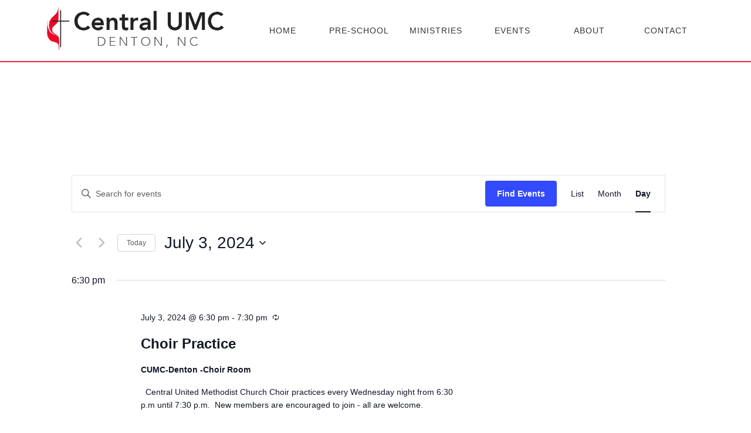

--- FILE ---
content_type: application/javascript
request_url: https://centralumcdenton.com/wp-content/themes/main/assets/js/app.js?ver=0b6b873ee00aac6a70797acb22d3c8a1
body_size: 161
content:
jQuery( document ).ready(function($) {
    $('.mobile-toggle').click(function(e){
        e.preventDefault();
        $('#drawer').toggleClass('open');
    });
    $('.open-words').addClass('animate');
});
